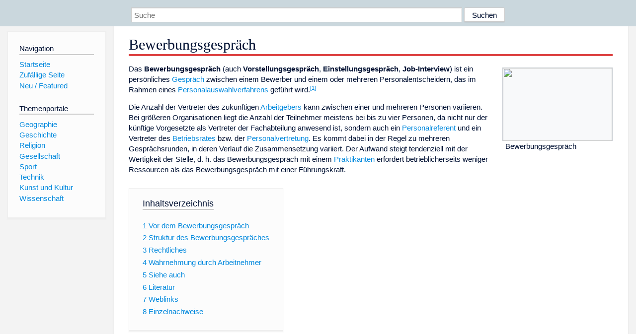

--- FILE ---
content_type: text/html; charset=utf-8
request_url: https://www.dewiki.de/Lexikon/Vorstellungsgespr%C3%A4ch
body_size: 11781
content:


<!DOCTYPE html>
<html lang="de-DE">
<head>
<!-- <script async src="https://pagead2.googlesyndication.com/pagead/js/adsbygoogle.js?client=ca-pub-6036180823540385" crossorigin="anonymous"></script> -->    <meta charset="utf-8" />
    <meta name="viewport" content="width=device-width, initial-scale=1.0" />
    <meta property="og:type" content="website" />
    <meta property="og:site_name" content="DeWiki" />
    
    
        <link rel="stylesheet" href="/css/site.min.css" />
    
        <link rel="canonical" href="https://dewiki.de/Lexikon/Bewerbungsgespr%c3%a4ch" />
    <title>DeWiki &gt; Bewerbungsgespr&#xE4;ch</title>
<style>
    .sidebar-right-ad, #mw-related-navigation { display: none; }
    @media screen and (min-width: 1350px) {
        .sidebar-right-ad, #mw-related-navigation {
            display: inline;
        }
    }
    .imagesTable {
        display: table;
        width: 100%;
        border-spacing: 3px
    }

    .imagesTableRow {
        display: table-row
    }

    .imagesTableCell {
        display: table-cell;
        padding: 5px;
        vertical-align: middle
    }

    .imagesTableBody {
        display: table-row-group
    }
.google-revocation-link-placeholder {min-height:600px;}
figure[typeof~="mw:File/Thumb"] > figcaption, figure[typeof~="mw:File/Frame"] > figcaption {display:table-caption;caption-side:bottom;line-height:1.4em;word-break:break-word;text-align:left;padding:0 6px 6px 6px;}
figure[typeof~="mw:File/Thumb"], figure[typeof~="mw:File/Frame"] {display: table;text-align:center;border-collapse:collapse;line-height:0;margin:0.5em 0 1.3em 1.4em;clear:right;float:right;}
figure[typeof~="mw:File/Thumb"], figure[typeof~="mw:File/Frame"] {border: 1px solid #c8ccd1;border-bottom-width: 1px;border-bottom-style: solid;border-bottom-color: rgb(200, 204, 209);border-bottom:0; background-color:#f8f9fa;}

/* desktop-billboard-atf */
@media (min-width: 992px) {
.r89-desktop-billboard-atf {
min-height: 250px;
margin-top: 20px;
margin-bottom: 20px
}
}
/* desktop-billboard-btf */
@media (min-width: 992px) {
.r89-desktop-billboard-btf {
min-height: 250px;
margin-top: 20px;
margin-bottom: 20px
}
}
/* desktop-incontent */
@media (min-width: 992px) {
.r89-desktop-InContent {
min-height: 90px;
margin-top: 20px;
margin-bottom: 20px
}
}
/* mobile-billboard-top */
@media (max-width: 991px) {
.r89-mobile-billboard-top {
min-height: 280px;
margin-top: 20px;
margin-bottom: 20px
}
}
#r89-mobile-billboard-top-home-0-wrapper {
  min-height: 280px !important;
}
/* mobile-rectangle-infinite */
@media (max-width: 991px) {
.r89-mobile-rectangle-infinite {
min-height: 250px;
margin-top: 20px;
margin-bottom: 20px
}
}
/* mobile-rectangle-low */
@media (max-width: 991px) {
.r89-mobile-rectangle-low {
min-height: 250px;
margin-top: 20px;
margin-bottom: 20px
}
}
/* mobile-rectangle-mid */
@media (max-width: 991px) {
.r89-mobile-rectangle-mid {
min-height: 250px;
margin-top: 20px;
margin-bottom: 20px
}
}
/* mobile-rectangle-mid-300x600 */
@media (max-width: 991px) {
.r89-Mobile-Rectangle-Mid-300x600 {
min-height: 600px;
margin-top: 20px;
margin-bottom: 20px
}
}
.urhhinw {font-size: 0.6rem;font-style: italic;display: block;text-align: right;background-color: #ffffff80;line-height: 0.9;}</style>
</head>
<body class="sitedir-ltr">
    
    <div id="mw-wrapper">
        <div id="mw-header-container" style="background: #cad7dd; min-height: 3.5em">
            <div id="mw-header">
                <div id="p-search" style="margin-left:auto;margin-right:auto;text-align:center;max-width:1024px;">
                    <form method="get" action="/Suche">
                        <input style="width:65%" name="q" type="text" placeholder="Suche" />
                        <input style="max-width:25%" type="submit" value="Suchen" />
                    </form>
                </div>
            </div>
        </div>
        <div id="mw-content-container">
            <div id="mw-content-block" class="ts-inner">
                <div id="mw-site-navigation">
                    <div id="site-navigation" class="sidebar-chunk">
                        <h2><span>Navigation</span><div class="pokey"></div></h2>
                        <div class="sidebar-inner">
                            <div role="navigation" id="p-navigation">
 <h3>Navigation</h3>
 <div>
  <ul>
   <li><a href="/" title="Startseite" accesskey="z" ><span>Startseite</span></a></li>
   <li><a href="/Special/Random" title="Zufällige Seite" accesskey="z" rel="nofollow"><span>Zufällige Seite</span></a></li>
  <li><a href="/Artikel/Featured">Neu / Featured</a></li>
  </ul>
 </div>
</div>
<div role="navigation" id="p-themenportale">
 <h3>Themenportale</h3>
 <div>
  <ul>
   <li><a href="/Lexikon/Portal:Geographie" title="Geographie-Portal"><span>Geographie</span></a></li>
   <li><a href="/Lexikon/Portal:Geschichte" title="Geschichte-Portal"><span>Geschichte</span></a></li>
   <li><a href="/Lexikon/Portal:Religion" title="Religion-Portal"><span>Religion</span></a></li>
   <li><a href="/Lexikon/Portal:Gesellschaft" title="Gesellschaft-Portal"><span>Gesellschaft</span></a></li>
   <li><a href="/Lexikon/Portal:Sport" title="Sport-Portal"><span>Sport</span></a></li>
   <li><a href="/Lexikon/Portal:Technik" title= "Technik-Portal"><span>Technik</span></a></li>
   <li><a href="/Lexikon/Portal:Kunst_und_Kultur" title="Kunst-und-Kultur-Portal"><span>Kunst und Kultur</span></a></li>
   <li><a href="/Lexikon/Portal:Wissenschaft" title="Wissenschafts-Portal"><span>Wissenschaft</span></a></ li >
  </ul>
 </div>
</div>
                        </div>
                    </div>
                </div>
                <div id="mw-related-navigation" style="padding-left: 0em;position: sticky;top: 4em;">
<!--<div class="sidebar-right-ad">
 <ins class="adsbygoogle" id="sidebaradwithcookieconsent"
  style="display:block"
  data-ad-client="ca-pub-6036180823540385"
  data-ad-slot="5493494242"
  data-ad-format="auto"
  data-full-width-responsive="true"></ins>
 <script>
 (adsbygoogle = window.adsbygoogle || []).push({ });
 </script>  
</div>-->                </div>
                <div id="mw-content">
                    <div id="content" class="mw-body" role="main">
                        

<div>
    <!-- google_ad_section_start -->
    <h1 id="firstHeading" class="firstHeading"><span class="mw-page-title-main">Bewerbungsgespräch</span></h1>

<!--<script src="https://tags.refinery89.com/dewikide.js" async></script>
<ins class="adsbygoogle" id="firstadwithcookieconsent"
 style="display:block;height:280px;"
 data-ad-client="ca-pub-6036180823540385"
 data-ad-slot="9334668697"
 data-ad-format="auto"
 data-full-width-responsive="true"></ins> -->
<!-- <script>
 (adsbygoogle = window.adsbygoogle || []).push({ });
</script>
<div class="r89-desktop-billboard-atf"></div>-->

    <div class="mw-content-ltr mw-parser-output" lang=de dir=ltr><figure class=mw-default-size typeof=mw:File/Thumb><a href=/Media/Datei:Job_interview.jpg><img src=//upload.wikimedia.org/wikipedia/commons/thumb/9/91/Job_interview.jpg/220px-Job_interview.jpg decoding=async width=220 height=147 class=mw-file-element srcset="//upload.wikimedia.org/wikipedia/commons/thumb/9/91/Job_interview.jpg/330px-Job_interview.jpg 1.5x, //upload.wikimedia.org/wikipedia/commons/thumb/9/91/Job_interview.jpg/440px-Job_interview.jpg 2x" data-file-width=1500 data-file-height=1000></a><figcaption>Bewerbungsgespräch</figcaption></figure><p>Das <b>Bewerbungsgespräch</b> (auch <b>Vorstellungsgespräch</b>, <b>Einstellungsgespräch</b>, <b>Job-Interview</b>) ist ein persönliches <a href=/Lexikon/Gespr%c3%a4ch title=Gespräch>Gespräch</a> zwischen einem Bewerber und einem oder mehreren Personalentscheidern, das im Rahmen eines <a href=/Lexikon/Personalauswahl title=Personalauswahl>Personalauswahlverfahrens</a> geführt wird.<sup id=cite_ref-1 class=reference><a href=#cite_note-1><span class=cite-bracket>&#91;</span>1<span class=cite-bracket>&#93;</span></a></sup><p>Die Anzahl der Vertreter des zukünftigen <a href=/Lexikon/Arbeitgeber title=Arbeitgeber>Arbeitgebers</a> kann zwischen einer und mehreren Personen variieren. Bei größeren Organisationen liegt die Anzahl der Teilnehmer meistens bei bis zu vier Personen, da nicht nur der künftige Vorgesetzte als Vertreter der Fachabteilung anwesend ist, sondern auch ein <a href=/Lexikon/Personalreferent title=Personalreferent>Personalreferent</a> und ein Vertreter des <a href=/Lexikon/Betriebsrat title=Betriebsrat>Betriebsrates</a> bzw. der <a href=/Lexikon/Personalvertretung title=Personalvertretung>Personalvertretung</a>. Es kommt dabei in der Regel zu mehreren Gesprächsrunden, in deren Verlauf die Zusammensetzung variiert. Der Aufwand steigt tendenziell mit der Wertigkeit der Stelle, d. h. das Bewerbungsgespräch mit einem <a href=/Lexikon/Praktikant class=mw-redirect title=Praktikant>Praktikanten</a> erfordert betrieblicherseits weniger Ressourcen als das Bewerbungsgespräch mit einer Führungskraft.<div id=toc class=toc role=navigation aria-labelledby=mw-toc-heading><input type=checkbox role=button id=toctogglecheckbox class=toctogglecheckbox style=display:none><div class=toctitle lang=de dir=ltr><h2 id=mw-toc-heading>Inhaltsverzeichnis</h2><span class=toctogglespan><label class=toctogglelabel for=toctogglecheckbox></label></span></div><ul><li class="toclevel-1 tocsection-1"><a href=#Vor_dem_Bewerbungsgespräch><span class=tocnumber>1</span> <span class=toctext>Vor dem Bewerbungsgespräch</span></a><li class="toclevel-1 tocsection-2"><a href=#Struktur_des_Bewerbungsgespräches><span class=tocnumber>2</span> <span class=toctext>Struktur des Bewerbungsgespräches</span></a><li class="toclevel-1 tocsection-3"><a href=#Rechtliches><span class=tocnumber>3</span> <span class=toctext>Rechtliches</span></a><li class="toclevel-1 tocsection-4"><a href=#Wahrnehmung_durch_Arbeitnehmer><span class=tocnumber>4</span> <span class=toctext>Wahrnehmung durch Arbeitnehmer</span></a><li class="toclevel-1 tocsection-5"><a href=#Siehe_auch><span class=tocnumber>5</span> <span class=toctext>Siehe auch</span></a><li class="toclevel-1 tocsection-6"><a href=#Literatur><span class=tocnumber>6</span> <span class=toctext>Literatur</span></a><li class="toclevel-1 tocsection-7"><a href=#Weblinks><span class=tocnumber>7</span> <span class=toctext>Weblinks</span></a><li class="toclevel-1 tocsection-8"><a href=#Einzelnachweise><span class=tocnumber>8</span> <span class=toctext>Einzelnachweise</span></a></ul></div><div class="mw-heading mw-heading2"><h2 id=Vor_dem_Bewerbungsgespräch><span id=Vor_dem_Bewerbungsgespr.C3.A4ch></span>Vor dem Bewerbungsgespräch</h2></div><p>Das Bewerbungsgespräch wird meist durch eine schriftliche oder elektronische <a href=/Lexikon/Bewerbung title=Bewerbung>Bewerbung</a> eingeleitet, und manchmal gehen dem eigentlichen Gespräch <a href=/Lexikon/Einstellungstest title=Einstellungstest>Testverfahren</a> (<a href=/Lexikon/Pers%c3%b6nlichkeitstest title=Persönlichkeitstest>Persönlichkeitstests</a>, <a href=/Lexikon/Intelligenztest title=Intelligenztest>Intelligenztests</a>, o. Ä.) voraus.<sup id=cite_ref-2 class=reference><a href=#cite_note-2><span class=cite-bracket>&#91;</span>2<span class=cite-bracket>&#93;</span></a></sup> Es gibt zwei Formen des Bewerbungsgespräches; entweder der Bewerber und der Arbeitgeber treffen sich persönlich, ein <i>Präsenzbewerbungsgespräch</i>. Das Gespräch kann auch telefonisch durchgeführt werden, dieses Verfahren nennt man <i>Telefonisches Bewerbungsgespräch</i>. Bei unzulässigen Fragen des Arbeitgebers steht dem künftigen <a href=/Lexikon/Arbeitnehmer title=Arbeitnehmer>Arbeitnehmer</a> ein <a href=/Lexikon/Recht_auf_L%c3%bcge title="Recht auf Lüge">Recht auf Lüge</a> zu.<p>Es geht beim Bewerbungsgespräch nicht nur um die Erfassung fachlicher <a href=/Lexikon/Qualifikation_(Personalwesen) title="Qualifikation (Personalwesen)">Qualifikationen</a>, sondern auch um <a href=/Lexikon/Soziale_Kompetenz title="Soziale Kompetenz">soziale Kompetenzen</a>. Die Organisation will wissen, ob der Bewerber in das bestehende Team und zu den Anforderungen passt, und wie er auftritt. Hier ist besonders auch das äußere Erscheinungsbild des Bewerbers relevant.<p>Zu einem Bewerbungsgespräch wird nur ein enger Personenkreis eingeladen, um dann eine endgültige Entscheidung treffen zu können. Häufig wird auf die Bewerbungsunterlagen Bezug genommen. Unter Umständen werden auch öffentlich zugängliche Quellen herangezogen, so etwa vorhandene Profile des Bewerbers bei sozialen Netzwerken.<div class="mw-heading mw-heading2"><h2 id=Struktur_des_Bewerbungsgespräches><span id=Struktur_des_Bewerbungsgespr.C3.A4ches></span>Struktur des Bewerbungsgespräches</h2></div><figure class=mw-default-size typeof=mw:File/Thumb><a href=/Media/Datei:2021-10-27_candidates%27_interview_for_vaccancies_in_National_directorate_of_Research_and_Development%2c_Timor-Leste.jpg><img src=//upload.wikimedia.org/wikipedia/commons/thumb/5/59/2021-10-27_candidates%27_interview_for_vaccancies_in_National_directorate_of_Research_and_Development%2C_Timor-Leste.jpg/220px-2021-10-27_candidates%27_interview_for_vaccancies_in_National_directorate_of_Research_and_Development%2C_Timor-Leste.jpg decoding=async width=220 height=165 class=mw-file-element srcset="//upload.wikimedia.org/wikipedia/commons/thumb/5/59/2021-10-27_candidates%27_interview_for_vaccancies_in_National_directorate_of_Research_and_Development%2C_Timor-Leste.jpg/330px-2021-10-27_candidates%27_interview_for_vaccancies_in_National_directorate_of_Research_and_Development%2C_Timor-Leste.jpg 1.5x, //upload.wikimedia.org/wikipedia/commons/thumb/5/59/2021-10-27_candidates%27_interview_for_vaccancies_in_National_directorate_of_Research_and_Development%2C_Timor-Leste.jpg/440px-2021-10-27_candidates%27_interview_for_vaccancies_in_National_directorate_of_Research_and_Development%2C_Timor-Leste.jpg 2x" data-file-width=1152 data-file-height=864></a><figcaption>Eine Bewerberin für eine Stelle im Öffentlichen Dienst <a href=/Lexikon/Osttimor title=Osttimor>Osttimors</a> stellt sich den Fragen</figcaption></figure><p>Ein Bewerbungsgespräch läuft in den meisten Fällen unstrukturiert ab. Lediglich bei anspruchsvollen Stellen folgt das Bewerbungsgespräch in seltenen Fällen einer klaren Linie.<p>Übliche Gesprächsinhalte sind:<ul><li>Begrüßung und Vorstellung der Gesprächspartner<li>Vorstellung der Unternehmensstruktur, der Abteilung, der zu besetzenden Position<li>Selbstpräsentation durch den Bewerber<li><a href=/Lexikon/Eignungsdiagnostik title=Eignungsdiagnostik>eignungsdiagnostische Fragen</a> an den Bewerber<li>Fragemöglichkeit für den Bewerber an das Unternehmen<li>Organisatorisches zum weiteren Vorgehen und Verabschiedung</ul><p>An eignungsdiagnostischen Kriterien orientierte <a href=/Lexikon/Strukturiertes_Einstellungsinterview title="Strukturiertes Einstellungsinterview">strukturierte Vorstellungsgespräche</a> können die Vorhersagegüte erheblich verbessern, finden aber wegen des Mehraufwandes selten Anwendung. Ein Beispiel stellt das <a href=/Lexikon/Multimodales_Interview title="Multimodales Interview">Multimodale Interview</a> nach <a href=/Lexikon/Heinz_Schuler_(Psychologe) title="Heinz Schuler (Psychologe)">Heinz Schuler</a> dar.<p>Seitens des Bewerbers gewährt das Bewerbungsgespräch die Möglichkeit, Fragen zu Themen wie <a href=/Lexikon/Karriere title=Karriere>Karriere</a>perspektive u.&#160;ä. zu stellen und anderweitig gewonnene Vorkenntnisse über den Arbeitgeber mit dem eigenen Eindruck abzugleichen. So kommt der Bewerber seinerseits zu einer Entscheidung darüber, ob er ein Arbeitsverhältnis mit diesem Arbeitgeber aufnehmen will.<div class="mw-heading mw-heading2"><h2 id=Rechtliches>Rechtliches</h2></div><p>Nach <span class=plainlinks-print><a rel=nofollow class="external text" href=https://www.gesetze-im-internet.de/bgb/__670.html>§&#160;670</a></span> <a href=/Lexikon/B%c3%bcrgerliches_Gesetzbuch title="Bürgerliches Gesetzbuch">BGB</a> sind Arbeitgeber in der Regel verpflichtet, alle Aufwendungen zu erstatten, wenn sie Bewerber zur Vorstellung aufgefordert haben. Es ist daher üblich, dass der Arbeitgeber dem Bewerber die Kosten, die mit der Teilnahme am Vorstellungsgespräch verbunden sind, erstattet.<sup id=cite_ref-3 class=reference><a href=#cite_note-3><span class=cite-bracket>&#91;</span>3<span class=cite-bracket>&#93;</span></a></sup> Gegebenenfalls kann nach <span class=plainlinks-print><a rel=nofollow class="external text" href=https://www.gesetze-im-internet.de/sgb_3/__44.html>§&#160;44</a></span> <a href=/Lexikon/SGB_III class=mw-redirect title="SGB III">SGB III</a> ein Vermittlungsbudget (Reisekosten) beantragt werden.<div class="mw-heading mw-heading2"><h2 id=Wahrnehmung_durch_Arbeitnehmer>Wahrnehmung durch Arbeitnehmer</h2></div><p>Eine repräsentative Umfrage der Jobbörse <span>Indeed</span> unter 1.000 Berufstätigen in Deutschland ergab im Jahr 2024, dass eine Mehrheit von 56,1 Prozent der Befragten Vorstellungsgespräche als unangenehm empfindet.<sup id=cite_ref-4 class=reference><a href=#cite_note-4><span class=cite-bracket>&#91;</span>4<span class=cite-bracket>&#93;</span></a></sup><div class="mw-heading mw-heading2"><h2 id=Siehe_auch>Siehe auch</h2></div><ul><li><a href=/Lexikon/Gehaltsverhandlung title=Gehaltsverhandlung>Gehaltsverhandlung</a><li><a href=/Lexikon/Einstellung_(Arbeit) title="Einstellung (Arbeit)">Einstellung (Arbeit)</a><li><a href=/Lexikon/Bewerbungskosten title=Bewerbungskosten>Bewerbungskosten</a><li><a href=/Lexikon/Strukturiertes_Einstellungsinterview title="Strukturiertes Einstellungsinterview">Strukturiertes Einstellungsinterview</a></ul><div class="mw-heading mw-heading2"><h2 id=Literatur>Literatur</h2></div><ul><li><a href=/Lexikon/Heinz_Schuler_(Psychologe) title="Heinz Schuler (Psychologe)">Heinz Schuler</a>&#58; <cite style=font-style:italic>Das Einstellungsinterview</cite>. 2. Auflage. Hogrefe, Göttingen 2018, <span>ISBN 978-3-8017-2871-7</span> (370&#160;S.).<span class=Z3988 title="ctx_ver=Z39.88-2004&amp;rft_val_fmt=info%3Aofi%2Ffmt%3Akev%3Amtx%3Abook&amp;rfr_id=info:sid/de.wikipedia.org:Bewerbungsgespr%C3%A4ch&amp;rft.au=Heinz+Schuler&amp;rft.btitle=Das+Einstellungsinterview&amp;rft.date=2018&amp;rft.edition=2&amp;rft.genre=book&amp;rft.isbn=9783801728717&amp;rft.place=G%C3%B6ttingen&amp;rft.pub=Hogrefe" style=display:none>&#160;</span><li>Christian Berndt, Bernd Wierzchowski&#58; <cite style=font-style:italic>Systematische Bewerberinterviews. Mit der VeSiEr-Methode Kompetenzen erkennen und bewerten</cite>. 3. Auflage. Haufe-Lexware, Freiburg/München/Stuttgart 2018, <span>ISBN 978-3-648-10607-5</span> (294&#160;S.).<span class=Z3988 title="ctx_ver=Z39.88-2004&amp;rft_val_fmt=info%3Aofi%2Ffmt%3Akev%3Amtx%3Abook&amp;rfr_id=info:sid/de.wikipedia.org:Bewerbungsgespr%C3%A4ch&amp;rft.au=Christian+Berndt%2C+Bernd+Wierzchowski&amp;rft.btitle=Systematische+Bewerberinterviews.+Mit+der+VeSiEr-Methode+Kompetenzen+erkennen+und+bewerten&amp;rft.date=2018&amp;rft.edition=3&amp;rft.genre=book&amp;rft.isbn=9783648106075&amp;rft.place=Freiburg%2FM%C3%BCnchen%2FStuttgart&amp;rft.pub=Haufe-Lexware" style=display:none>&#160;</span><li><a href=/Lexikon/Christof_Obermann title="Christof Obermann">Christof Obermann</a>, <span>Marc Solga</span>&#58; <cite style=font-style:italic>Jobinterviews professionell führen. Über 400 Interviewfragen für die erfolgreiche Bewerberauswahl</cite>. 1. Auflage. Springer Fachmedien, Wiesbaden 2018, <span>ISBN 978-3-658-18714-9</span>, <a href=/Lexikon/Digital_Object_Identifier title="Digital Object Identifier">doi</a>:<span class=uri-handle style=white-space:nowrap><a rel=nofollow class="external text" href=https://doi.org/10.1007/978-3-658-18714-9>10.1007/978-3-658-18714-9</a></span>.<span class=Z3988 title="ctx_ver=Z39.88-2004&amp;rft_val_fmt=info%3Aofi%2Ffmt%3Akev%3Amtx%3Abook&amp;rfr_id=info:sid/de.wikipedia.org:Bewerbungsgespr%C3%A4ch&amp;rft.au=Christof+Obermann%2C+Marc+Solga&amp;rft.btitle=Jobinterviews+professionell+f%C3%BChren.+%C3%9Cber+400+Interviewfragen+f%C3%BCr+die+erfolgreiche+Bewerberauswahl&amp;rft.date=2018&amp;rft.doi=10.1007%2F978-3-658-18714-9&amp;rft.edition=1&amp;rft.genre=book&amp;rft.isbn=9783658187149&amp;rft.place=Wiesbaden&amp;rft.pub=Springer+Fachmedien" style=display:none>&#160;</span></ul><ul><li>Christian Püttjer, Uwe Schnierda&#58; <cite style=font-style:italic>Vorstellungsgespräch – vorbereiten, überzeugen, gewinnen</cite>. 5. Auflage. Campus Verlag, Frankfurt 2018, <span>ISBN 978-3-593-50909-9</span> (127&#160;S.).<span class=Z3988 title="ctx_ver=Z39.88-2004&amp;rft_val_fmt=info%3Aofi%2Ffmt%3Akev%3Amtx%3Abook&amp;rfr_id=info:sid/de.wikipedia.org:Bewerbungsgespr%C3%A4ch&amp;rft.au=Christian+P%C3%BCttjer%2C+Uwe+Schnierda&amp;rft.btitle=Vorstellungsgespr%C3%A4ch+-+vorbereiten%2C+%C3%BCberzeugen%2C+gewinnen&amp;rft.date=2018&amp;rft.edition=5&amp;rft.genre=book&amp;rft.isbn=9783593509099&amp;rft.place=Frankfurt&amp;rft.pub=Campus+Verlag" style=display:none>&#160;</span><li>Jürgen Hesse, Hans Christian Schrader&#58; <cite style=font-style:italic>Das perfekte Vorstellungsgespräch. Professionell vorbereiten und überzeugen</cite>. Stark, 2014, <span>ISBN 978-3-86668-976-3</span> (152&#160;S.).<span class=Z3988 title="ctx_ver=Z39.88-2004&amp;rft_val_fmt=info%3Aofi%2Ffmt%3Akev%3Amtx%3Abook&amp;rfr_id=info:sid/de.wikipedia.org:Bewerbungsgespr%C3%A4ch&amp;rft.au=J%C3%BCrgen+Hesse%2C+Hans+Christian+Schrader&amp;rft.btitle=Das+perfekte+Vorstellungsgespr%C3%A4ch.+Professionell+vorbereiten+und+%C3%BCberzeugen&amp;rft.date=2014&amp;rft.genre=book&amp;rft.isbn=9783866689763&amp;rft.pub=Stark" style=display:none>&#160;</span><li>Johannes Stärk&#58; <cite style=font-style:italic>Erfolgreich im Vorstellungsgespräch und Jobinterview. Das Standardwerk für Führungs- und Führungsnachwuchskräfte</cite>. Goldmann, München 2019, <span>ISBN 978-3-442-17771-4</span> (288&#160;S.).<span class=Z3988 title="ctx_ver=Z39.88-2004&amp;rft_val_fmt=info%3Aofi%2Ffmt%3Akev%3Amtx%3Abook&amp;rfr_id=info:sid/de.wikipedia.org:Bewerbungsgespr%C3%A4ch&amp;rft.au=Johannes+St%C3%A4rk&amp;rft.btitle=Erfolgreich+im+Vorstellungsgespr%C3%A4ch+und+Jobinterview.+Das+Standardwerk+f%C3%BCr+F%C3%BChrungs-+und+F%C3%BChrungsnachwuchskr%C3%A4fte&amp;rft.date=2019&amp;rft.genre=book&amp;rft.isbn=9783442177714&amp;rft.place=M%C3%BCnchen&amp;rft.pub=Goldmann" style=display:none>&#160;</span></ul><div class="mw-heading mw-heading2"><h2 id=Weblinks>Weblinks</h2></div><div class=sisterproject style="margin:0.1em 0 0 0"><span class=noviewer style=display:inline-block;line-height:10px;min-width:1.6em;text-align:center aria-hidden=true role=presentation><span class=mw-default-size typeof=mw:File><span title=Wiktionary><img alt="" src=//upload.wikimedia.org/wikipedia/commons/thumb/c/c3/Wiktfavicon_en.svg/16px-Wiktfavicon_en.svg.png decoding=async width=16 height=16 class=mw-file-element srcset="//upload.wikimedia.org/wikipedia/commons/thumb/c/c3/Wiktfavicon_en.svg/24px-Wiktfavicon_en.svg.png 1.5x, //upload.wikimedia.org/wikipedia/commons/thumb/c/c3/Wiktfavicon_en.svg/32px-Wiktfavicon_en.svg.png 2x" data-file-width=16 data-file-height=16></span></span></span><b><a href=https://de.wiktionary.org/wiki/Bewerbungsgespr%C3%A4ch class=extiw title=wikt:Bewerbungsgespräch>Wiktionary: Bewerbungsgespräch</a></b>&#160;– Bedeutungserklärungen, Wortherkunft, Synonyme, Übersetzungen</div><ul><li><span class=cite><a rel=nofollow class="external text" href="https://bewerbung.com/das-vorstellungsgespraech/"><i>Wie Sie im Vorstellungsgespräch überzeugen.</i></a>&#32;Bewerbung.com (<a href=/Lexikon/XING class=mw-redirect title=XING>XING SE</a>)&#44;<span class=Abrufdatum>&#32;abgerufen am 23.&#160;Februar 2019</span>.</span><span style=display:none class=Z3988 title="ctx_ver=Z39.88-2004&amp;rft_val_fmt=info%3Aofi%2Ffmt%3Akev%3Amtx%3Adc&amp;rfr_id=info%3Asid%2Fde.wikipedia.org%3ABewerbungsgespr%C3%A4ch&amp;rft.title=Wie+Sie+im+Vorstellungsgespr%C3%A4ch+%C3%BCberzeugen&amp;rft.description=Wie+Sie+im+Vorstellungsgespr%C3%A4ch+%C3%BCberzeugen&amp;rft.identifier=https%3A%2F%2Fbewerbung.com%2Fdas-vorstellungsgespraech%2F&amp;rft.publisher=Bewerbung.com+%28%5B%5BXING%7CXING+SE%5D%5D%29">&#160;</span><li><span class=cite><a rel=nofollow class="external text" href=https://www.jobware.de/Ratgeber/Das-Vorstellungsgespraech.html><i>Das Vorstellungsgespräch.</i></a>&#32;<span>Jobware Online-Service</span>&#44;<span class=Abrufdatum>&#32;abgerufen am 23.&#160;Februar 2019</span>.</span><span style=display:none class=Z3988 title="ctx_ver=Z39.88-2004&amp;rft_val_fmt=info%3Aofi%2Ffmt%3Akev%3Amtx%3Adc&amp;rfr_id=info%3Asid%2Fde.wikipedia.org%3ABewerbungsgespr%C3%A4ch&amp;rft.title=Das+Vorstellungsgespr%C3%A4ch&amp;rft.description=Das+Vorstellungsgespr%C3%A4ch&amp;rft.identifier=https%3A%2F%2Fwww.jobware.de%2FRatgeber%2FDas-Vorstellungsgespraech.html&amp;rft.publisher=%5B%5BJobware+Online-Service%5D%5D">&#160;</span><li><span class=cite><a rel=nofollow class="external text" href=https://www.monster.de/karriereberatung/vorstellungsgespraech><i>Das Bewerbungsgespräch.</i></a>&#32;<a href=/Lexikon/Monster_Worldwide title="Monster Worldwide">Monster Worldwide Deutschland</a>&#44;<span class=Abrufdatum>&#32;abgerufen am 23.&#160;Februar 2019</span>.</span><span style=display:none class=Z3988 title="ctx_ver=Z39.88-2004&amp;rft_val_fmt=info%3Aofi%2Ffmt%3Akev%3Amtx%3Adc&amp;rfr_id=info%3Asid%2Fde.wikipedia.org%3ABewerbungsgespr%C3%A4ch&amp;rft.title=Das+Bewerbungsgespr%C3%A4ch&amp;rft.description=Das+Bewerbungsgespr%C3%A4ch&amp;rft.identifier=https%3A%2F%2Fwww.monster.de%2Fkarriereberatung%2Fvorstellungsgespraech&amp;rft.publisher=%5B%5BMonster+Worldwide%7CMonster+Worldwide+Deutschland%5D%5D">&#160;</span><li><span class=cite><a rel=nofollow class="external text" href=https://www.roberthalf.de/unsere-zusammenarbeit/news-info-center/karriere-tipps/vorstellungsgespraech><i>Vorstellungsgespräch – So punkten Sie beim persönlichen Treffen.</i></a>&#32;Robert Half Deutschland&#44;<span class=Abrufdatum>&#32;abgerufen am 23.&#160;Februar 2019</span>.</span><span style=display:none class=Z3988 title="ctx_ver=Z39.88-2004&amp;rft_val_fmt=info%3Aofi%2Ffmt%3Akev%3Amtx%3Adc&amp;rfr_id=info%3Asid%2Fde.wikipedia.org%3ABewerbungsgespr%C3%A4ch&amp;rft.title=Vorstellungsgespr%C3%A4ch+%E2%80%93+So+punkten+Sie+beim+pers%C3%B6nlichen+Treffen&amp;rft.description=Vorstellungsgespr%C3%A4ch+%E2%80%93+So+punkten+Sie+beim+pers%C3%B6nlichen+Treffen&amp;rft.identifier=https%3A%2F%2Fwww.roberthalf.de%2Funsere-zusammenarbeit%2Fnews-info-center%2Fkarriere-tipps%2Fvorstellungsgespraech&amp;rft.publisher=Robert+Half+Deutschland">&#160;</span></ul><div class="mw-heading mw-heading2"><h2 id=Einzelnachweise>Einzelnachweise</h2></div><ol class=references><li id=cite_note-1><span class=mw-cite-backlink><a href=#cite_ref-1>↑</a></span> <span class=reference-text><span class=cite>Thomas Bartscher, Regina Nissen:&#32;<a rel=nofollow class="external text" href=https://wirtschaftslexikon.gabler.de/definition/vorstellungsgespraech-50997><i>Vorstellungsgespräch.</i></a>&#32;In:&#32;<i>Gabler Wirtschaftslexikon.</i>&#32;14.&#160;Februar 2018<span style=display:none>;</span><span class=Abrufdatum style=display:none>&#32;abgerufen am 23.&#160;Februar 2019</span>.</span><span style=display:none class=Z3988 title="ctx_ver=Z39.88-2004&amp;rft_val_fmt=info%3Aofi%2Ffmt%3Akev%3Amtx%3Adc&amp;rfr_id=info%3Asid%2Fde.wikipedia.org%3ABewerbungsgespr%C3%A4ch&amp;rft.title=Vorstellungsgespr%C3%A4ch&amp;rft.description=Vorstellungsgespr%C3%A4ch&amp;rft.identifier=https%3A%2F%2Fwirtschaftslexikon.gabler.de%2Fdefinition%2Fvorstellungsgespraech-50997&amp;rft.creator=Thomas+Bartscher%2C+Regina+Nissen&amp;rft.date=2018-02-14">&#160;</span></span><li id=cite_note-2><span class=mw-cite-backlink><a href=#cite_ref-2>↑</a></span> <span class=reference-text><a rel=nofollow class="external text" href=https://www.zeit.de/karriere/bewerbung/2010-09/assessment-center-kritik><i>Intelligenztests sind besser als Assessment-Center.</i></a> In: <i>Zeit online.</i> 26. Februar 2013.</span><li id=cite_note-3><span class=mw-cite-backlink><a href=#cite_ref-3>↑</a></span> <span class=reference-text><span class=cite><a rel=nofollow class="external text" href=https://www.haufe.de/personal/arbeitsrecht/nur-die-notwendige-vorstellungskosten-sind-zu-erstatten_76_137472.html><i>Erstattung der Fahrtkosten zum Vorstellungsgespräch und sonstige Vorstellungskosten.</i></a>&#32;Haufe.de,&#32;17.&#160;September 2012<span style=display:none>;</span><span class=Abrufdatum style=display:none>&#32;abgerufen am 23.&#160;Februar 2019</span>.</span><span style=display:none class=Z3988 title="ctx_ver=Z39.88-2004&amp;rft_val_fmt=info%3Aofi%2Ffmt%3Akev%3Amtx%3Adc&amp;rfr_id=info%3Asid%2Fde.wikipedia.org%3ABewerbungsgespr%C3%A4ch&amp;rft.title=Erstattung+der+Fahrtkosten+zum+Vorstellungsgespr%C3%A4ch+und+sonstige+Vorstellungskosten&amp;rft.description=Erstattung+der+Fahrtkosten+zum+Vorstellungsgespr%C3%A4ch+und+sonstige+Vorstellungskosten&amp;rft.identifier=https%3A%2F%2Fwww.haufe.de%2Fpersonal%2Farbeitsrecht%2Fnur-die-notwendige-vorstellungskosten-sind-zu-erstatten_76_137472.html&amp;rft.publisher=Haufe.de&amp;rft.date=2012-09-17">&#160;</span></span><li id=cite_note-4><span class=mw-cite-backlink><a href=#cite_ref-4>↑</a></span> <span class=reference-text>Senta Gekeler: <a rel=nofollow class="external text" href="https://t3n.de/news/bewerbungen-unbeliebt-jobwechsel-gruende-1635625/"><i>Jeder 3. Berufstätige scheut sich vor Bewerbungen – das sind die Gründe</i></a>, <a href=/Lexikon/T3n title=T3n>t3n</a>, 15. Juli 2024.</span></ol><div class="hintergrundfarbe1 rahmenfarbe1 navigation-not-searchable" style=border-top-style:solid;border-top-width:1px;clear:both;font-size:95%;margin-top:1em;padding:0.25em;overflow:hidden;word-break:break-word;word-wrap:break-word id=Vorlage_Rechtshinweis><div class="noviewer noresize nomobile" style=display:table-cell;padding-bottom:0.2em;padding-left:0.25em;padding-right:1em;padding-top:0.2em;vertical-align:middle aria-hidden=true role=presentation><span class=skin-invert typeof=mw:File><img alt="" src=//upload.wikimedia.org/wikipedia/commons/thumb/e/e2/Icon-Rechtshinweis-blau2-Asio.svg/20px-Icon-Rechtshinweis-blau2-Asio.svg.png decoding=async width=20 height=20 class=mw-file-element srcset="//upload.wikimedia.org/wikipedia/commons/thumb/e/e2/Icon-Rechtshinweis-blau2-Asio.svg/30px-Icon-Rechtshinweis-blau2-Asio.svg.png 1.5x, //upload.wikimedia.org/wikipedia/commons/thumb/e/e2/Icon-Rechtshinweis-blau2-Asio.svg/40px-Icon-Rechtshinweis-blau2-Asio.svg.png 2x" data-file-width=150 data-file-height=150></span></div><div style=display:table-cell;vertical-align:middle;width:100%><div>Bitte den <span>Hinweis zu Rechtsthemen</span> beachten!</div></div></div></div>



    <!-- google_ad_section_end -->

<!-- <ins class="adsbygoogle"
 style="display:block;text-align:center;margin-top:15px;"
 data-ad-layout="in-article"
 data-ad-format="fluid"
 data-ad-client="ca-pub-6036180823540385"
 data-ad-slot="7750774652"></ins>
<script>
 (adsbygoogle = window.adsbygoogle || []).push({ });
</script> -->        <h2 style="clear:both;"><span class="mw-headline" id="images">Auf dieser Seite verwendete Medien</span></h2>
        <div>
            <div class="imagesTable">
                <div class="imagesTableBody">
                        <div class="imagesTableRow" id="thumb-0">
                            <div class="imagesTableCell" style="background-color:#eee; text-align: center;"><a href="/Media/Datei:Job_interview.jpg"><img style="max-width: 125px; max-height: 150px; min-width: 60px;" src="https://upload.wikimedia.org/wikipedia/commons/thumb/9/91/Job_interview.jpg/250px-Job_interview.jpg" /></a></div>
                            <div class="imagesTableCell" style="background-color:#eee">
                                <a href="/Media/Datei:Job_interview.jpg">
                                    <b>Job interview.jpg</b>
                                </a>

                                         <br /><b>Autor/Urheber:</b> <a rel="nofollow" class="external text" href="https://www.flickr.com/people/11121568@N06">Alan Cleaver</a> from Whitehaven, United Kingdom,
                                        <b>Lizenz:</b> <a href="https://creativecommons.org/licenses/by/2.0">CC BY 2.0</a>
                                    <br />Free to use - just credit Alan Cleaver. See other free stock pictures in my <a rel="nofollow" class="external text" href="https://www.flickr.com/photos/alancleaver/sets/72157606825074174/">Freestock set</a>                            </div>
                        </div>
                        <div class="imagesTableRow" id="thumb-1">
                            <div class="imagesTableCell" style="background-color:#f9f9f9; text-align: center;"><a href="/Media/Datei:2021-10-27_candidates%27_interview_for_vaccancies_in_National_directorate_of_Research_and_Development%2c_Timor-Leste.jpg"><img style="max-width: 125px; max-height: 150px; min-width: 60px;" src="https://upload.wikimedia.org/wikipedia/commons/thumb/5/59/2021-10-27_candidates%27_interview_for_vaccancies_in_National_directorate_of_Research_and_Development%2C_Timor-Leste.jpg/125px-2021-10-27_candidates%27_interview_for_vaccancies_in_National_directorate_of_Research_and_Development%2C_Timor-Leste.jpg" /></a></div>
                            <div class="imagesTableCell" style="background-color:#f9f9f9">
                                <a href="/Media/Datei:2021-10-27_candidates%27_interview_for_vaccancies_in_National_directorate_of_Research_and_Development%2c_Timor-Leste.jpg">
                                    <b>2021-10-27 candidates&#x27; interview for vaccancies in National directorate of Research and Development, Timor-Leste.jpg</b>
                                </a>

                                    <br />KANDIDATUS FUNSIONÀRIU MOP 103 TUIR ENTREVISTA 
<p>DILI,  27 OUTUBRU 2021: Ministériu Obras Públikas, Diresaun Jeral Administrasaun Finanças, liu husi ni-nia Diresaun Nasional Rekursus Humanus, Kuarta feira ne'e iha Edifíciu-DNPD, Kolmera,  halo entrevista bà kandidatus funsionàriu 103 ne'ebé liu ona husi prova eskrita.
Kandidatus 103 ne'e sei kompete bà vaga 50, ne'ebé mai hosi Diresaun Nasional Peskiza no Dezenvolvimentu (DNPD), Diresaun Nasional Urbana (DNU) no Diresaun Nasional Habitasaun (DNH). 
</p>
Atividades entrevista ne'e, hahu oras tuku 9:00-18:00 loraik tuir orariu determinadu. Média_DGAF.                            </div>
                        </div>
                </div>
            </div>
        </div>
<!-- <ins class="adsbygoogle"
 style="display:block;margin-top:15px;"
 data-ad-client="ca-pub-6036180823540385"
 data-ad-slot="8154637989"
 data-ad-format="auto"
 data-full-width-responsive="true"></ins>
<script>
 (adsbygoogle = window.adsbygoogle || []).push({ });
</script> --></div>
                    </div>
                </div>
            </div>
        </div>
        <div id="mw-footer-container">
            <div id="mw-footer" class="ts-inner">
                <div id="footer-bottom" role="contentinfo">
                    <div style="text-align: center">
                            <p>
                                Lizenz für Texte auf dieser Seite: <a href="https://creativecommons.org/licenses/by-sa/3.0/legalcode" style="text-decoration:underline;color:#CCCCFF;">CC-BY-SA 3.0 Unported</a>.
                            </p>                            
                            <p>
                                <small>Der original-Artikel ist <a href='https://de.wikipedia.org/wiki/Bewerbungsgespr%c3%a4ch' style='text-decoration: underline; color: #CCCCFF;'>hier</a> abrufbar. <a href='https://de.wikipedia.org/w/index.php?action=history&title=Bewerbungsgespr%c3%a4ch' style='text-decoration: underline; color: #CCCCFF;'>Hier</a> finden Sie Informationen zu den Autoren des Artikels. An Bildern wurden keine Veränderungen vorgenommen - diese werden aber in der Regel wie bei der ursprünglichen Quelle des Artikels verkleinert, d.h. als Vorschaubilder angezeigt. Klicken Sie auf ein Bild für weitere Informationen zum Urheber und zur Lizenz. Die vorgenommenen Änderungen am Artikel können Sie <a href='/Diff/Of/5e8bd9a044733f7f3b488714' style='text-decoration: underline; color: #CCCCFF;' rel="nofollow">hier</a> einsehen.</small>
                            </p>
                        <p><b><a href='/Projekt/Impressum'>Impressum</a> &nbsp;-&nbsp; <a href='/Projekt/Datenschutz'>Datenschutzerklärung</a></b></p>
                        
                    </div>
                    <div class="visualClear"></div>
                </div>
            </div>
        </div>
    </div>
    <script>
  var _paq = window._paq = window._paq || [];
  _paq.push(["setDomains", ["*.dewiki.de"]]);
  _paq.push(["disableCookies"]);
  _paq.push(['trackPageView']);
  _paq.push(['enableLinkTracking']);
  (function() {
    var u="//datenschutzfreundliche-statistiken.de/m/";
    _paq.push(['setTrackerUrl', u+'m.php']);
    _paq.push(['setSiteId', '4']);
    var d=document, g=d.createElement('script'), s=d.getElementsByTagName('script')[0];
    g.async=true; g.src=u+'m.js'; s.parentNode.insertBefore(g,s);
  })();
</script>
<noscript><img referrerpolicy="no-referrer-when-downgrade" src="//datenschutzfreundliche-statistiken.de/m/m.php?idsite=4&amp;rec=1" style="border:0;" alt="" /></noscript>
</body>
</html>
